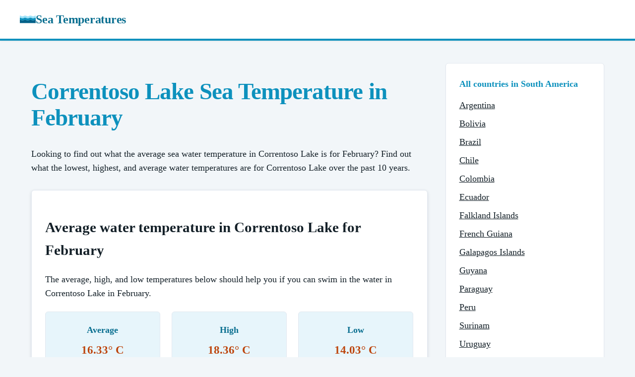

--- FILE ---
content_type: text/html; charset=UTF-8
request_url: https://seatemperatures.net/south-america/argentina/correntoso-lake-february-temperature/
body_size: 3115
content:
<!DOCTYPE html><html lang="en"><head><meta charSet="utf-8"/><link rel="canonical" href="https://seatemperatures.net/south-america/argentina/correntoso-lake-february-temperature/"/><meta name="viewport" content="width=device-width, initial-scale=1"/><title>Correntoso Lake Sea Temperature in February | February Water Temperature in Correntoso Lake</title><meta name="description" content="Information about the average and historical sea water temperatures for Correntoso Lake in February."/><link rel="stylesheet" href="/static/css/main.css"/><link rel="icon" href="/static/img/logo.png" sizes="16x16 32x32" type="image/png"/><link rel="icon" href="/static/img/logo-dark.svg" type="image/svg+xml" media="(prefers-color-scheme: dark)"/><link rel="stylesheet" href="https://fonts.googleapis.com/css2?family=Space+Grotesk:wght@300;400;600;700;800&amp;display=swap"/><script async="" data-id="101414721" src="//static.getclicky.com/js"></script></head><body><header class="site-header"><div class="container nav-bar"><a class="nav-logo" href="/"><img src="/static/img/logo.svg" alt="" width="32" height="32"/>Sea Temperatures</a></div></header><main class="page-body"><section class="station"><div class="container"><div class="page-grid"><div class="main-column"><header class="tc-section"><h1 class="page-title">Correntoso Lake Sea Temperature in February</h1></header><section class="tc-section content"><p>Looking to find out what the average sea water temperature in Correntoso Lake is for February? Find out what the lowest, highest, and average water temperatures are for Correntoso Lake over the past 10 years.</p></section><section class="tc-section"><div class="upcoming-tides"><h2 class="section-title">Average water temperature in Correntoso Lake for February</h2><p>The average, high, and low temperatures below should help you if you can swim in the water in Correntoso Lake in February.</p><div class="tide-cards"><div class="tide-card"><h3>Average</h3><p class="tide-height">16.33° C</p><p class="tide-time">61.39° F</p></div><div class="tide-card"><h3>High</h3><p class="tide-height">18.36° C</p><p class="tide-time">65.05° F</p></div><div class="tide-card"><h3>Low</h3><p class="tide-height">14.03° C</p><p class="tide-time">57.25° F</p></div></div></div></section><section class="tc-section content"><h2 class="section-title">Water temperature range by day in February in Correntoso Lake</h2><p>The chart below shows the range of low and high temperatures by day for the month of February in Correntoso Lake.</p><div class="chart-wrap"><canvas id="monthly-range-chart" class="chart" data-chart="monthly-range-days" data-labels="[&quot;Feb 1&quot;,&quot;Feb 2&quot;,&quot;Feb 3&quot;,&quot;Feb 4&quot;,&quot;Feb 5&quot;,&quot;Feb 6&quot;,&quot;Feb 7&quot;,&quot;Feb 8&quot;,&quot;Feb 9&quot;,&quot;Feb 10&quot;,&quot;Feb 11&quot;,&quot;Feb 12&quot;,&quot;Feb 13&quot;,&quot;Feb 14&quot;,&quot;Feb 15&quot;,&quot;Feb 16&quot;,&quot;Feb 17&quot;,&quot;Feb 18&quot;,&quot;Feb 19&quot;,&quot;Feb 20&quot;,&quot;Feb 21&quot;,&quot;Feb 22&quot;,&quot;Feb 23&quot;,&quot;Feb 24&quot;,&quot;Feb 25&quot;,&quot;Feb 26&quot;,&quot;Feb 27&quot;,&quot;Feb 28&quot;,&quot;Feb 29&quot;]" data-series="[[15.27,18.36],[15.41,18.36],[15.56,18.19],[15.69,18.33],[15.46,18.13],[14.32,18.08],[15.51,18.03],[15.17,18.01],[15.33,18.03],[15.28,18.32],[15.18,18.29],[14.93,18.16],[14.73,18.02],[14.98,17.48],[15,17.64],[14.96,17.77],[14.81,17.48],[14.8,17.42],[14.7,17.34],[14.31,17.22],[14.28,17.1],[14.03,16.95],[14.41,16.94],[14.54,17.11],[14.72,16.59],[15.01,16.76],[14.66,16.95],[14.45,16.82],[14.92,16.31]]"></canvas></div><h2 class="section-title">Average daily water temperatures in Correntoso Lake for February</h2><div class="table-wrap"><table><thead><tr><th>Day</th><th>Average</th><th>Low</th><th>High</th></tr></thead><tbody><tr><td>1</td><td>16.67° C</td><td>15.27° C</td><td>18.36° C</td></tr><tr><td>2</td><td>16.7° C</td><td>15.41° C</td><td>18.36° C</td></tr><tr><td>3</td><td>16.63° C</td><td>15.56° C</td><td>18.19° C</td></tr><tr><td>4</td><td>16.65° C</td><td>15.69° C</td><td>18.33° C</td></tr><tr><td>5</td><td>16.69° C</td><td>15.46° C</td><td>18.13° C</td></tr><tr><td>6</td><td>16.45° C</td><td>14.32° C</td><td>18.08° C</td></tr><tr><td>7</td><td>16.76° C</td><td>15.51° C</td><td>18.03° C</td></tr><tr><td>8</td><td>16.9° C</td><td>15.17° C</td><td>18.01° C</td></tr><tr><td>9</td><td>16.89° C</td><td>15.33° C</td><td>18.03° C</td></tr><tr><td>10</td><td>16.91° C</td><td>15.28° C</td><td>18.32° C</td></tr><tr><td>11</td><td>16.79° C</td><td>15.18° C</td><td>18.29° C</td></tr><tr><td>12</td><td>16.58° C</td><td>14.93° C</td><td>18.16° C</td></tr><tr><td>13</td><td>16.51° C</td><td>14.73° C</td><td>18.02° C</td></tr><tr><td>14</td><td>16.61° C</td><td>14.98° C</td><td>17.48° C</td></tr><tr><td>15</td><td>16.63° C</td><td>15° C</td><td>17.64° C</td></tr><tr><td>16</td><td>16.48° C</td><td>14.96° C</td><td>17.77° C</td></tr><tr><td>17</td><td>16.3° C</td><td>14.81° C</td><td>17.48° C</td></tr><tr><td>18</td><td>15.96° C</td><td>14.8° C</td><td>17.42° C</td></tr><tr><td>19</td><td>15.83° C</td><td>14.7° C</td><td>17.34° C</td></tr><tr><td>20</td><td>15.86° C</td><td>14.31° C</td><td>17.22° C</td></tr><tr><td>21</td><td>15.74° C</td><td>14.28° C</td><td>17.1° C</td></tr><tr><td>22</td><td>15.71° C</td><td>14.03° C</td><td>16.95° C</td></tr><tr><td>23</td><td>15.88° C</td><td>14.41° C</td><td>16.94° C</td></tr><tr><td>24</td><td>15.97° C</td><td>14.54° C</td><td>17.11° C</td></tr><tr><td>25</td><td>15.81° C</td><td>14.72° C</td><td>16.59° C</td></tr><tr><td>26</td><td>15.77° C</td><td>15.01° C</td><td>16.76° C</td></tr><tr><td>27</td><td>15.9° C</td><td>14.66° C</td><td>16.95° C</td></tr><tr><td>28</td><td>15.78° C</td><td>14.45° C</td><td>16.82° C</td></tr><tr><td>29</td><td>15.71° C</td><td>14.92° C</td><td>16.31° C</td></tr></tbody></table></div></section><section class="tc-section content"><h2 class="section-title">Water temperature in February for locations near Correntoso Lake</h2><div class="nearby-grid"><a class="nearby-card" href="/south-america/argentina/puerto-angostura-february-temperature/"><h3 class="nearby-title">Puerto Angostura</h3><div class="nearby-body"><img loading="lazy" class="thumbnail" src="/static/img/thumbnails/11479-thumbnail.png" width="100" height="100" alt=""/><div class="nearby-info"><p class="nearby-meta">Argentina, South America</p></div></div></a><a class="nearby-card" href="/south-america/argentina/villa-la-angostura-february-temperature/"><h3 class="nearby-title">Villa La Angostura</h3><div class="nearby-body"><img loading="lazy" class="thumbnail" src="/static/img/thumbnails/11527-thumbnail.png" width="100" height="100" alt=""/><div class="nearby-info"><p class="nearby-meta">Argentina, South America</p></div></div></a><a class="nearby-card" href="/south-america/argentina/puerto-manzano-february-temperature/"><h3 class="nearby-title">Puerto Manzano</h3><div class="nearby-body"><img loading="lazy" class="thumbnail" src="/static/img/thumbnails/11484-thumbnail.png" width="100" height="100" alt=""/><div class="nearby-info"><p class="nearby-meta">Argentina, South America</p></div></div></a><a class="nearby-card" href="/south-america/argentina/espejo-lake-february-temperature/"><h3 class="nearby-title">Espejo Lake</h3><div class="nearby-body"><img loading="lazy" class="thumbnail" src="/static/img/thumbnails/11449-thumbnail.png" width="100" height="100" alt=""/><div class="nearby-info"><p class="nearby-meta">Argentina, South America</p></div></div></a><a class="nearby-card" href="/south-america/argentina/traful-lake-february-temperature/"><h3 class="nearby-title">Traful Lake</h3><div class="nearby-body"><img loading="lazy" class="thumbnail" src="/static/img/thumbnails/11517-thumbnail.png" width="100" height="100" alt=""/><div class="nearby-info"><p class="nearby-meta">Argentina, South America</p></div></div></a><a class="nearby-card" href="/south-america/argentina/villa-traful-february-temperature/"><h3 class="nearby-title">Villa Traful</h3><div class="nearby-body"><img loading="lazy" class="thumbnail" src="/static/img/thumbnails/11528-thumbnail.png" width="100" height="100" alt=""/><div class="nearby-info"><p class="nearby-meta">Argentina, South America</p></div></div></a><a class="nearby-card" href="/south-america/argentina/nahuel-huapi-february-temperature/"><h3 class="nearby-title">Nahuel Huapi</h3><div class="nearby-body"><img loading="lazy" class="thumbnail" src="/static/img/thumbnails/11471-thumbnail.png" width="100" height="100" alt=""/><div class="nearby-info"><p class="nearby-meta">Argentina, South America</p></div></div></a><a class="nearby-card" href="/south-america/argentina/moreno-lake-february-temperature/"><h3 class="nearby-title">Moreno Lake</h3><div class="nearby-body"><img loading="lazy" class="thumbnail" src="/static/img/thumbnails/11470-thumbnail.png" width="100" height="100" alt=""/><div class="nearby-info"><p class="nearby-meta">Argentina, South America</p></div></div></a><a class="nearby-card" href="/south-america/argentina/san-carlos-de-bariloche-february-temperature/"><h3 class="nearby-title">San Carlos de Bariloche</h3><div class="nearby-body"><img loading="lazy" class="thumbnail" src="/static/img/thumbnails/11506-thumbnail.png" width="100" height="100" alt=""/><div class="nearby-info"><p class="nearby-meta">Argentina, South America</p></div></div></a><a class="nearby-card" href="/south-america/argentina/gutierrez-lake-february-temperature/"><h3 class="nearby-title">Gutierrez Lake</h3><div class="nearby-body"><img loading="lazy" class="thumbnail" src="/static/img/thumbnails/11451-thumbnail.png" width="100" height="100" alt=""/><div class="nearby-info"><p class="nearby-meta">Argentina, South America</p></div></div></a><a class="nearby-card" href="/south-america/argentina/lacar-lake-february-temperature/"><h3 class="nearby-title">Lacar Lake</h3><div class="nearby-body"><img loading="lazy" class="thumbnail" src="/static/img/thumbnails/11454-thumbnail.png" width="100" height="100" alt=""/><div class="nearby-info"><p class="nearby-meta">Argentina, South America</p></div></div></a><a class="nearby-card" href="/south-america/argentina/san-martin-de-los-andes-february-temperature/"><h3 class="nearby-title">San Martin de los Andes</h3><div class="nearby-body"><img loading="lazy" class="thumbnail" src="/static/img/thumbnails/11509-thumbnail.png" width="100" height="100" alt=""/><div class="nearby-info"><p class="nearby-meta">Argentina, South America</p></div></div></a></div></section><section class="tc-section content"><h2 class="section-title">Data source and citation</h2><p>Raw data for the calculations made to find the sea surface temperature in Correntoso Lake comes from the <a target="_blank" href="https://www.noaa.gov/" rel="noreferrer">National Oceanic and Atmospheric Administration</a> (NOAA) and their 1/4° daily Optimum Interpolation Sea Surface Temperature.</p><p>The water temperature data is constructed by combining observations from different platforms (satellites, ships, buoys, and Argo floats) on a regular global grid. A spatially complete sea surface temperature map is then built by interpolating to fill in gaps in the data.</p><p>If you&#39;d like to use any of the information above in the format it is presented, please use the citation tool below.</p></section></div><aside class="sidebar"><div class="sidebar-card"><h3>All countries in South America</h3><ul><li><a href="/south-america/argentina/">Argentina</a></li><li><a href="/south-america/bolivia/">Bolivia</a></li><li><a href="/south-america/brazil/">Brazil</a></li><li><a href="/south-america/chile/">Chile</a></li><li><a href="/south-america/colombia/">Colombia</a></li><li><a href="/south-america/ecuador/">Ecuador</a></li><li><a href="/south-america/falkland-islands/">Falkland Islands</a></li><li><a href="/south-america/french-guiana/">French Guiana</a></li><li><a href="/south-america/galapagos-islands/">Galapagos Islands</a></li><li><a href="/south-america/guyana/">Guyana</a></li><li><a href="/south-america/paraguay/">Paraguay</a></li><li><a href="/south-america/peru/">Peru</a></li><li><a href="/south-america/surinam/">Surinam</a></li><li><a href="/south-america/uruguay/">Uruguay</a></li><li><a href="/south-america/venezuela/">Venezuela</a></li></ul></div></aside></div></div></section></main><footer class="site-footer"><div class="container"><div class="footer-grid"><div class="footer-text"><p>© 2005-2026 Sea Temperatures. All rights reserved.</p><p class="footer-note">The sea temperatures on this website are for informational and educational purposes. Please do not rely on them for determining whether it is safe to swim in water at a specific location.</p></div><ul class="footer-links"><li><a href="/cookies/">Cookies</a></li><li><a href="/terms/">Terms</a></li><li><a href="/privacy/">Privacy</a></li></ul></div></div></footer><script src="https://cdnjs.cloudflare.com/ajax/libs/Chart.js/3.4.1/chart.min.js"></script><script src="/static/js/temps-client.js"></script><script defer src="https://static.cloudflareinsights.com/beacon.min.js/vcd15cbe7772f49c399c6a5babf22c1241717689176015" integrity="sha512-ZpsOmlRQV6y907TI0dKBHq9Md29nnaEIPlkf84rnaERnq6zvWvPUqr2ft8M1aS28oN72PdrCzSjY4U6VaAw1EQ==" data-cf-beacon='{"version":"2024.11.0","token":"446af0286bf046e2abbc494ee52a0f2c","r":1,"server_timing":{"name":{"cfCacheStatus":true,"cfEdge":true,"cfExtPri":true,"cfL4":true,"cfOrigin":true,"cfSpeedBrain":true},"location_startswith":null}}' crossorigin="anonymous"></script>
</body></html>

--- FILE ---
content_type: text/css
request_url: https://seatemperatures.net/static/css/main.css
body_size: 4855
content:
/*! tailwindcss v4.1.18 | MIT License | https://tailwindcss.com */
@layer theme, base, components, utilities;
@layer theme {
  :root, :host {
    --font-sans: "Space Grotesk", system-ui, -apple-system, "Segoe UI", sans-serif;
    --font-mono: ui-monospace, SFMono-Regular, Menlo, Monaco, Consolas, "Liberation Mono",
      "Courier New", monospace;
    --default-font-family: var(--font-sans);
    --default-mono-font-family: var(--font-mono);
    --color-dark-bg: #0f1720;
    --color-dark-paper: #16222c;
    --color-dark-paper-alt: #1d2a35;
    --color-dark-line: #2a3a46;
    --color-dark-ink: #e5eef3;
    --color-dark-ink-soft: #b6c2cb;
    --color-dark-ink-fade: #8a99a3;
  }
}
@layer base {
  *, ::after, ::before, ::backdrop, ::file-selector-button {
    box-sizing: border-box;
    margin: 0;
    padding: 0;
    border: 0 solid;
  }
  html, :host {
    line-height: 1.5;
    -webkit-text-size-adjust: 100%;
    tab-size: 4;
    font-family: var(--default-font-family, ui-sans-serif, system-ui, sans-serif, "Apple Color Emoji", "Segoe UI Emoji", "Segoe UI Symbol", "Noto Color Emoji");
    font-feature-settings: var(--default-font-feature-settings, normal);
    font-variation-settings: var(--default-font-variation-settings, normal);
    -webkit-tap-highlight-color: transparent;
  }
  hr {
    height: 0;
    color: inherit;
    border-top-width: 1px;
  }
  abbr:where([title]) {
    -webkit-text-decoration: underline dotted;
    text-decoration: underline dotted;
  }
  h1, h2, h3, h4, h5, h6 {
    font-size: inherit;
    font-weight: inherit;
  }
  a {
    color: inherit;
    -webkit-text-decoration: inherit;
    text-decoration: inherit;
  }
  b, strong {
    font-weight: bolder;
  }
  code, kbd, samp, pre {
    font-family: var(--default-mono-font-family, ui-monospace, SFMono-Regular, Menlo, Monaco, Consolas, "Liberation Mono", "Courier New", monospace);
    font-feature-settings: var(--default-mono-font-feature-settings, normal);
    font-variation-settings: var(--default-mono-font-variation-settings, normal);
    font-size: 1em;
  }
  small {
    font-size: 80%;
  }
  sub, sup {
    font-size: 75%;
    line-height: 0;
    position: relative;
    vertical-align: baseline;
  }
  sub {
    bottom: -0.25em;
  }
  sup {
    top: -0.5em;
  }
  table {
    text-indent: 0;
    border-color: inherit;
    border-collapse: collapse;
  }
  :-moz-focusring {
    outline: auto;
  }
  progress {
    vertical-align: baseline;
  }
  summary {
    display: list-item;
  }
  ol, ul, menu {
    list-style: none;
  }
  img, svg, video, canvas, audio, iframe, embed, object {
    display: block;
    vertical-align: middle;
  }
  img, video {
    max-width: 100%;
    height: auto;
  }
  button, input, select, optgroup, textarea, ::file-selector-button {
    font: inherit;
    font-feature-settings: inherit;
    font-variation-settings: inherit;
    letter-spacing: inherit;
    color: inherit;
    border-radius: 0;
    background-color: transparent;
    opacity: 1;
  }
  :where(select:is([multiple], [size])) optgroup {
    font-weight: bolder;
  }
  :where(select:is([multiple], [size])) optgroup option {
    padding-inline-start: 20px;
  }
  ::file-selector-button {
    margin-inline-end: 4px;
  }
  ::placeholder {
    opacity: 1;
  }
  @supports (not (-webkit-appearance: -apple-pay-button))  or (contain-intrinsic-size: 1px) {
    ::placeholder {
      color: currentcolor;
      @supports (color: color-mix(in lab, red, red)) {
        color: color-mix(in oklab, currentcolor 50%, transparent);
      }
    }
  }
  textarea {
    resize: vertical;
  }
  ::-webkit-search-decoration {
    -webkit-appearance: none;
  }
  ::-webkit-date-and-time-value {
    min-height: 1lh;
    text-align: inherit;
  }
  ::-webkit-datetime-edit {
    display: inline-flex;
  }
  ::-webkit-datetime-edit-fields-wrapper {
    padding: 0;
  }
  ::-webkit-datetime-edit, ::-webkit-datetime-edit-year-field, ::-webkit-datetime-edit-month-field, ::-webkit-datetime-edit-day-field, ::-webkit-datetime-edit-hour-field, ::-webkit-datetime-edit-minute-field, ::-webkit-datetime-edit-second-field, ::-webkit-datetime-edit-millisecond-field, ::-webkit-datetime-edit-meridiem-field {
    padding-block: 0;
  }
  ::-webkit-calendar-picker-indicator {
    line-height: 1;
  }
  :-moz-ui-invalid {
    box-shadow: none;
  }
  button, input:where([type="button"], [type="reset"], [type="submit"]), ::file-selector-button {
    appearance: button;
  }
  ::-webkit-inner-spin-button, ::-webkit-outer-spin-button {
    height: auto;
  }
  [hidden]:where(:not([hidden="until-found"])) {
    display: none !important;
  }
}
@layer utilities {
  .absolute {
    position: absolute;
  }
  .relative {
    position: relative;
  }
  .static {
    position: static;
  }
  .container {
    width: 100%;
    @media (width >= 40rem) {
      max-width: 40rem;
    }
    @media (width >= 48rem) {
      max-width: 48rem;
    }
    @media (width >= 64rem) {
      max-width: 64rem;
    }
    @media (width >= 80rem) {
      max-width: 80rem;
    }
    @media (width >= 96rem) {
      max-width: 96rem;
    }
  }
  .grid {
    display: grid;
  }
  .table {
    display: table;
  }
  .lowercase {
    text-transform: lowercase;
  }
}
:root {
  color-scheme: light;
  --tide-blue-50: #e7f5fb;
  --tide-blue-100: #c9e7f4;
  --tide-blue-500: #0d91bd;
  --tide-blue-700: #0a6f90;
  --tide-blue-900: #06465b;
  --tide-orange-400: #f47c26;
  --tide-orange-700: #bd450d;
  --ink: #142028;
  --ink-soft: #4b5961;
  --ink-fade: #93a1aa;
  --paper: #ffffff;
  --paper-alt: #f6f1e9;
  --line: #e2e8f0;
  --bg: #f2f6f9;
  --brand: var(--tide-blue-500);
  --brand-dark: var(--tide-blue-700);
  --accent: var(--tide-orange-400);
  --accent-dark: var(--tide-orange-700);
  --header-bg: #ffffff;
  --nav-link: var(--ink-soft);
  --link: var(--brand);
  --link-hover: var(--brand-dark);
  --shadow: 0 6px 20px -12px rgba(10, 21, 36, 0.35);
  --table-head-bg: #eef3f7;
  --table-body-bg: #fafafa;
  --table-border: #c9d3dd;
  --skeleton-start: #e9edf3;
  --skeleton-mid: #f7f9fc;
  --panel-border: var(--line);
  --button-text: #ffffff;
  --tag-bg: var(--brand);
  --tag-text: #ffffff;
}
@media (prefers-color-scheme: dark) {
  :root {
    color-scheme: dark;
    --ink: var(--color-dark-ink);
    --ink-soft: var(--color-dark-ink-soft);
    --ink-fade: var(--color-dark-ink-fade);
    --paper: var(--color-dark-paper);
    --paper-alt: var(--color-dark-paper-alt);
    --line: var(--color-dark-line);
    --bg: var(--color-dark-bg);
    --brand: #9fdff4;
    --brand-dark: #77c9e5;
    --accent: #f29b5a;
    --accent-dark: #f07f2f;
    --header-bg: var(--color-dark-paper);
    --nav-link: var(--color-dark-ink-soft);
    --link: #9fdff4;
    --link-hover: #ffffff;
    --shadow: 0 8px 24px -16px rgba(0, 0, 0, 0.8);
    --table-head-bg: #1b2732;
    --table-body-bg: #111c26;
    --table-border: #2a3a46;
    --skeleton-start: #1f2a33;
    --skeleton-mid: #26323c;
    --tide-blue-50: #102533;
    --tide-blue-100: #163247;
    --panel-border: var(--color-dark-line);
    --button-text: #0b1520;
    --tag-bg: #9fdff4;
    --tag-text: #0b1520;
  }
}
* {
  box-sizing: border-box;
}
html {
  font-size: 18px;
}
body {
  margin: 0;
  font-family: var(--font-sans);
  background: var(--bg);
  color: var(--ink);
  min-height: 100vh;
  line-height: 1.6;
}
a {
  color: var(--link);
  text-decoration: underline;
  text-underline-offset: 2px;
}
a:hover {
  color: var(--link-hover);
}
.container, .wrap {
  max-width: 1200px;
  margin: 0 auto;
  padding: 0 1.25rem;
}
.site-header {
  background: var(--header-bg);
  border-bottom: 4px solid var(--brand);
  position: sticky;
  top: 0;
  z-index: 1000;
  box-shadow: 0 1px 3px rgba(0, 0, 0, 0.08);
}
.nav-bar {
  display: flex;
  align-items: center;
  justify-content: space-between;
  padding: 1.1rem 0;
  gap: 1.5rem;
}
.nav-logo {
  display: inline-flex;
  align-items: center;
  gap: 0.75rem;
  font-weight: 700;
  text-decoration: none;
  color: var(--brand);
  font-size: 1.35rem;
  letter-spacing: -0.01em;
}
.nav-logo img {
  width: 32px;
  height: 32px;
  display: block;
}
@media (prefers-color-scheme: dark) {
  .nav-logo {
    color: #ffffff;
  }
  .nav-logo img {
    filter: brightness(0) saturate(100%) invert(90%);
  }
}
@media (prefers-color-scheme: dark) {
  .nav-logo {
    color: var(--brand);
  }
}
.nav-links {
  display: flex;
  gap: 1.5rem;
  flex-wrap: wrap;
}
.nav-links a {
  text-decoration: none;
  font-weight: 600;
  color: var(--nav-link);
  transition: color 0.2s;
}
.nav-links a:hover {
  color: var(--brand);
}
.page-body {
  padding: 2.5rem 0 4rem;
}
.page-title {
  font-size: 2.6rem;
  font-weight: 800;
  color: var(--brand);
  margin-top: 0;
  margin-bottom: 1.5rem;
  line-height: 1.15;
  letter-spacing: -0.02em;
}
.two-column {
  display: grid;
  grid-template-columns: minmax(0, 1fr) 320px;
  gap: 2rem;
}
.page-grid {
  display: grid;
  grid-template-columns: minmax(0, 1fr) 320px;
  gap: 2rem;
  align-items: start;
}
.main-column {
  width: 100%;
  max-width: 860px;
}
.main {
  background: var(--paper);
  border: 1px solid var(--line);
  border-radius: 6px;
  padding: 2.25rem;
  box-shadow: 0 1px 2px rgba(16, 24, 40, 0.06);
}
.not-found .main {
  display: flex;
  flex-direction: column;
  gap: 0.75rem;
}
.not-found .main p {
  margin: 0;
}
.not-found .button {
  align-self: flex-start;
}
.sidebar {
  align-self: start;
}
@media (max-width: 960px) {
  .two-column {
    grid-template-columns: 1fr;
  }
  .page-grid {
    grid-template-columns: 1fr;
  }
  .main-column {
    max-width: none;
  }
  .nav-bar {
    flex-direction: column;
    align-items: flex-start;
  }
}
.sidebar .sidebar-card {
  background: var(--paper);
  padding: 1.5rem;
  border: 1px solid var(--line);
  border-radius: 6px;
  box-shadow: 0 1px 2px rgba(16, 24, 40, 0.06);
  margin-bottom: 1.5rem;
}
.sidebar .sidebar-card h3 {
  margin: 0 0 0.85rem;
  font-size: 1rem;
  font-weight: 700;
  color: var(--brand);
}
.sidebar .sidebar-card ul {
  list-style: none;
  padding: 0;
  margin: 0 0 0.5rem;
}
.sidebar .sidebar-card li {
  margin-bottom: 0.5rem;
}
.sidebar .sidebar-card a {
  text-decoration: underline;
  color: var(--ink);
}
.home {
  padding: 3rem 0 4.5rem;
  background: var(--bg);
}
.home .page-title {
  font-size: 3rem;
  color: var(--brand-dark);
}
.nav-logo {
  color: var(--brand-dark);
}
@media (prefers-color-scheme: dark) {
  .home .page-title {
    color: #ffffff;
  }
}
.intro {
  font-size: 1.2rem;
  color: var(--ink-soft);
  margin-bottom: 1.5rem;
}
.tc-section {
  margin-top: 1.75rem;
}
.tc-section.content p {
  margin: 0 0 1rem;
}
.tc-section.content p:last-child {
  margin-bottom: 0;
}
.section-title {
  font-size: 1.6rem;
  font-weight: 700;
  margin-bottom: 1rem;
  color: var(--ink);
}
.section-subtitle {
  font-size: 1.2rem;
  font-weight: 700;
  color: var(--ink);
}
.upcoming-tides {
  border-radius: 6px;
  border: 1px solid var(--panel-border);
  background: var(--paper);
  padding: 1.5rem;
  box-shadow: 0 2px 6px rgba(15, 23, 42, 0.12);
}
.upcoming-tides > * + * {
  margin-top: 1.25rem;
}
.tide-grid {
  display: grid;
  grid-template-columns: repeat(3, minmax(0, 1fr));
  gap: 1.5rem;
  text-align: center;
}
.tide-slot {
  display: flex;
  flex-direction: column;
  align-items: center;
}
.tide-slot h3 {
  margin: 0 0 0.35rem;
  font-size: 1rem;
  font-weight: 700;
  color: var(--ink);
}
.tide-datetime {
  color: var(--accent-dark);
  font-size: 0.95rem;
  margin-bottom: 0.75rem;
}
.tide-icon {
  width: 80px;
  height: 68px;
  padding: 10px;
  display: block;
  margin: 0 auto;
}
.tide-tag {
  display: inline-flex;
  align-items: center;
  justify-content: center;
  padding: 0.35rem 0.75rem;
  border-radius: 6px;
  background: var(--tag-bg);
  color: var(--tag-text);
  font-weight: 600;
  font-size: 0.95rem;
  margin-top: 0.5rem;
}
.tide-day-grid {
  display: grid;
  grid-template-columns: 1fr;
  gap: 1.5rem;
}
.tide-subtitle {
  margin: 0 0 1rem;
  text-align: center;
  color: var(--ink-soft);
  font-weight: 600;
}
.tide-next-card {
  background: var(--paper);
  border: 1px solid var(--line);
}
.tide-next-grid {
  display: grid;
  grid-template-columns: repeat(2, minmax(0, 1fr));
  gap: 1.25rem;
  align-items: center;
  justify-items: center;
}
.tide-next-row {
  display: grid;
  grid-template-columns: auto auto;
  align-items: center;
  justify-content: center;
  column-gap: 1.25rem;
  margin: 0;
}
.tide-next-text {
  display: flex;
  flex-direction: column;
  gap: 0.35rem;
  align-items: center;
  text-align: center;
}
.tide-next-text .tide-tag {
  margin-top: 0;
}
.tide-next-row .tide-icon {
  width: 60px;
  height: 50px;
  padding: 0;
}
.table-wrap {
  background: var(--paper);
  border: 1px solid var(--line);
  border-radius: 6px;
  padding: 1.25rem;
  overflow-x: auto;
  box-shadow: var(--shadow);
  margin: 1.25rem 0 2rem;
}
.search {
  margin: 1.5rem 0;
}
.search-row {
  display: flex;
  gap: 1rem;
  flex-wrap: wrap;
}
.search-row input {
  flex: 1 1 260px;
  padding: 0.75rem 1rem;
  border: 1px solid var(--line);
  border-radius: 6px;
  font-size: 1rem;
  background: var(--paper);
}
.search-row button, .button, .btn {
  padding: 0.75rem 1.5rem;
  border-radius: 6px;
  border: none;
  background: var(--brand);
  color: var(--button-text);
  font-weight: 600;
  cursor: pointer;
  transition: background 0.2s, transform 0.2s;
}
.search-row button:hover, .button:hover, .btn:hover {
  background: var(--brand-dark);
  transform: translateY(-1px);
}
@media (prefers-color-scheme: dark) {
  .search-row button:hover, .button:hover, .btn:hover {
    color: var(--button-text);
  }
}
.search-page ul {
  list-style: none;
  padding: 0;
  margin: 1.5rem 0;
}
.search-page li {
  padding: 0.6rem 0;
  border-bottom: 1px solid var(--line);
}
.search-page li a {
  text-decoration: none;
  font-weight: 600;
  color: var(--brand);
}
.search-page li a:hover {
  text-decoration: underline;
}
.fineprint {
  font-size: 0.9rem;
  color: var(--ink-soft);
}
.country-grid, .state-grid, .station-grid {
  display: grid;
  grid-template-columns: repeat(3, minmax(0, 1fr));
  gap: 1.5rem;
  margin: 2rem 0;
}
@media (max-width: 960px) {
  .country-grid, .state-grid, .station-grid {
    grid-template-columns: repeat(2, minmax(0, 1fr));
  }
}
@media (max-width: 640px) {
  .country-grid, .state-grid, .station-grid {
    grid-template-columns: 1fr;
  }
}
.country-card, .state-card, .station-card {
  background: var(--paper);
  border: 1px solid var(--line);
  border-radius: 6px;
  padding: 1.5rem 1.25rem;
  text-decoration: none;
  color: var(--ink);
  box-shadow: 0 1px 2px rgba(16, 24, 40, 0.06);
  transition: transform 0.2s, border-color 0.2s;
}
.country-card:hover, .state-card:hover, .station-card:hover {
  transform: translateY(-2px);
  border-color: var(--brand);
}
.country-name {
  font-weight: 700;
  margin: 0 0 0.35rem;
}
.country-meta {
  color: var(--ink-soft);
  font-size: 0.95rem;
}
.table-wrap {
  background: var(--paper);
  border: 1px solid var(--line);
  border-radius: 6px;
  padding: 1.25rem;
  overflow-x: auto;
  box-shadow: var(--shadow);
  margin: 1.25rem 0 2rem;
}
.table-wrap table {
  width: 100%;
  border-collapse: collapse;
  font-size: 0.95rem;
}
.table-wrap th, .table-wrap td {
  padding: 0.65rem 0.5rem;
  border-bottom: 1px solid var(--line);
  text-align: left;
}
.tide-table th, .tide-table td {
  border-bottom: 1px solid var(--line);
}
.tide-table td:nth-child(2) {
  text-align: center;
  vertical-align: middle;
}
.tide-widget {
  background: var(--paper);
  border: 1px solid var(--line);
  border-radius: 8px;
  padding: 1.5rem;
  box-shadow: var(--shadow);
  margin: 1.5rem 0;
}
.tide-cards {
  display: grid;
  grid-template-columns: repeat(3, minmax(0, 1fr));
  gap: 1.25rem;
}
@media (max-width: 900px) {
  .tide-cards {
    grid-template-columns: 1fr;
  }
}
.tide-card {
  border: 1px solid var(--line);
  border-radius: 6px;
  padding: 1.25rem 1.5rem;
  text-align: center;
  background: var(--tide-blue-50);
}
.tide-card h3 {
  margin: 0 0 0.5rem;
  font-size: 1rem;
  color: var(--brand-dark);
}
.tide-card .skeleton-line {
  margin: 0.35rem auto;
}
.tide-time {
  color: var(--ink-soft);
  font-size: 0.9rem;
  margin: 0;
}
.tide-height {
  font-size: 1.25rem;
  font-weight: 700;
  color: var(--accent-dark);
  margin: 0.35rem 0 0.25rem;
}
.next-high-low {
  display: grid;
  grid-template-columns: repeat(2, minmax(0, 1fr));
  gap: 1rem;
  margin: 1.5rem 0;
  color: var(--ink-soft);
}
.chart-wrap, .map-wrap {
  background: var(--paper);
  border: 1px solid var(--line);
  border-radius: 8px;
  padding: 1rem;
  margin: 1.5rem 0;
  min-height: 320px;
  box-shadow: var(--shadow);
}
.map-wrap {
  min-height: 400px;
  height: 400px;
  padding: 0;
  position: relative;
  z-index: 1;
  overflow: hidden;
}
.map-wrap .leaflet-container {
  z-index: 0;
}
.nearby-grid {
  display: grid;
  grid-template-columns: repeat(3, minmax(0, 1fr));
  grid-auto-rows: 1fr;
  gap: 1.25rem;
  margin: 1.5rem 0 2rem;
}
.nearby-card {
  display: grid;
  grid-template-areas: "title" "body";
  grid-template-rows: auto 1fr;
  gap: 0.75rem;
  text-decoration: none;
  color: var(--ink);
  background: var(--paper);
  border: 1px solid var(--line);
  border-radius: 6px;
  padding: 0.85rem;
  box-shadow: 0 1px 2px rgba(16, 24, 40, 0.08);
  height: 100%;
}
.nearby-title {
  margin: 0;
  font-size: 1.1rem;
  line-height: 1.2;
  font-weight: 700;
  width: 100%;
  display: -webkit-box;
  text-align: center;
  padding: 0;
  grid-area: title;
  min-height: var(--nearby-title-height, auto);
  -webkit-line-clamp: 2;
  -webkit-box-orient: vertical;
  overflow: hidden;
}
.nearby-body {
  display: grid;
  grid-template-columns: 100px 1fr;
  gap: 1rem;
  align-items: center;
  grid-area: body;
}
.nearby-info {
  display: flex;
  flex-direction: column;
  gap: 0.35rem;
}
.nearby-meta {
  margin: 0 0 0.1rem;
  font-size: 0.9rem;
  color: var(--ink-soft);
}
.nearby-distance {
  margin: 0;
  font-size: 0.85rem;
  color: var(--accent-dark);
}
.thumbnail {
  border-radius: 10px;
}
.tc-table {
  width: 100%;
  border-collapse: collapse;
  font-size: 0.9rem;
}
.tc-table th {
  background: var(--table-head-bg);
  border: none;
  font-weight: 600;
}
.tc-table thead {
  border-bottom: 1px solid var(--table-border);
}
.tc-table tbody {
  background: var(--table-body-bg);
}
.tc-table td, .tc-table th {
  padding: 0.5rem;
}
.tc-table .has-border-right {
  border-right: 1px solid var(--table-border);
}
.has-text-centered {
  text-align: center;
}
.is-hidden {
  display: none;
}
[data-temps-skeleton] {
  display: none;
}
.temps-loading [data-temps-skeleton] {
  display: block;
}
.temps-loading [data-temps-value] {
  display: none;
}
.skeleton-line {
  height: 12px;
  border-radius: 999px;
  background: linear-gradient( 90deg, var(--skeleton-start), var(--skeleton-mid), var(--skeleton-start) );
  background-size: 200% 100%;
  animation: shimmer 1.4s ease infinite;
}
.skeleton-line.small {
  height: 10px;
}
.skeleton-pill {
  height: 28px;
  width: 70px;
  border-radius: 999px;
  background: linear-gradient( 90deg, var(--skeleton-start), var(--skeleton-mid), var(--skeleton-start) );
  background-size: 200% 100%;
  animation: shimmer 1.4s ease infinite;
  margin: 0 auto;
}
.skeleton-icon {
  width: 80px;
  height: 68px;
  border-radius: 12px;
  margin: 0.35rem auto;
  background: linear-gradient( 90deg, var(--skeleton-start), var(--skeleton-mid), var(--skeleton-start) );
  background-size: 200% 100%;
  animation: shimmer 1.4s ease infinite;
}
@keyframes shimmer {
  0% {
    background-position: 0% 0%;
  }
  100% {
    background-position: -200% 0%;
  }
}
.entry-content > p:first-of-type {
  color: var(--ink-soft);
  font-size: 1.1rem;
  letter-spacing: -0.01em;
}
.entry-content p {
  margin: 0 0 1.1rem;
}
.entry-content h2, .entry-content h3, .entry-content h4 {
  margin: 1.6rem 0 0.65rem;
  color: var(--ink);
  line-height: 1.3;
}
.entry-content h2 {
  font-size: 1.4rem;
}
.entry-content h3 {
  font-size: 1.2rem;
}
.entry-content h4 {
  font-size: 1.05rem;
}
.entry-content ul, .entry-content ol {
  margin: 0 0 1.1rem 1.35rem;
  padding: 0;
}
.entry-content ul {
  list-style: disc;
}
.entry-content ol {
  list-style: decimal;
}
.entry-content li {
  margin: 0.35rem 0;
}
.entry-content ul ul, .entry-content ul ol, .entry-content ol ul, .entry-content ol ol {
  margin: 0.5rem 0 0.75rem 1.25rem;
}
.entry-content ul ul {
  list-style: circle;
}
.entry-content ol ol {
  list-style: lower-alpha;
}
.entry-content strong {
  color: var(--ink);
  font-weight: 600;
}
.upcoming-tides .fineprint {
  margin-top: 1rem;
}
@media (max-width: 960px) {
  .tide-grid {
    grid-template-columns: 1fr;
  }
  .tide-day-grid {
    grid-template-columns: 1fr;
  }
  .tide-next-grid {
    grid-template-columns: 1fr;
  }
  .nearby-grid {
    grid-template-columns: 1fr;
  }
  .footer-grid {
    flex-direction: column;
    align-items: flex-start;
  }
  .footer-links {
    text-align: left;
  }
}
.site-footer {
  background: var(--paper);
  border-top: 1px solid var(--line);
  padding: 2rem 0 3rem;
}
.site-footer p {
  margin: 0;
  color: var(--ink-soft);
}
.footer-grid {
  display: flex;
  gap: 2rem;
  align-items: flex-start;
  justify-content: space-between;
}
.footer-text {
  max-width: 640px;
}
.footer-note {
  margin-top: 0.75rem;
  font-size: 0.9rem;
}
.footer-links {
  list-style: none;
  padding: 0;
  margin: 0;
  display: grid;
  gap: 0.35rem;
  text-align: right;
}
.footer-links a {
  text-decoration: none;
  color: var(--ink-soft);
  font-size: 0.9rem;
}
.footer-links a:hover {
  color: var(--accent);
}
.chart {
  display: block;
  width: 100%;
  height: 350px;
}


--- FILE ---
content_type: image/svg+xml
request_url: https://seatemperatures.net/static/img/logo.svg
body_size: 362
content:
<?xml version="1.0" encoding="UTF-8"?>
<svg width="498px" height="237px" viewBox="0 0 498 237" version="1.1" xmlns="http://www.w3.org/2000/svg" xmlns:xlink="http://www.w3.org/1999/xlink">
    <!-- Generator: Sketch 52.6 (67491) - http://www.bohemiancoding.com/sketch -->
    <title>logo</title>
    <desc>Created with Sketch.</desc>
    <g id="Page-1" stroke="none" stroke-width="1" fill="none" fill-rule="evenodd">
        <g id="logo">
            <path d="M498,65.808 C456.496,65.808 456.496,89.808 414.992,89.808 C373.488,89.808 373.484,65.808 331.98,65.808 C290.476,65.808 290.48,89.808 248.984,89.808 C207.488,89.808 207.484,65.808 165.988,65.808 C124.492,65.808 124.492,89.808 82.992,89.808 C41.492,89.808 41.496,65.808 5.68434189e-14,65.808 L5.68434189e-14,0.232 C41.496,0.232 41.496,24.232 82.992,24.232 C124.488,24.232 124.492,0.232 165.988,0.232 C207.484,0.232 207.484,24.232 248.984,24.232 C290.484,24.232 290.48,0.232 331.98,0.232 C373.48,0.232 373.484,24.232 414.992,24.232 C456.5,24.232 456.496,0.232 498,0.232 L498,65.808 Z" id="Path" fill="#9EE2F8"></path>
            <path d="M498,131.384 C456.496,131.384 456.496,155.384 414.992,155.384 C373.488,155.384 373.484,131.384 331.98,131.384 C290.476,131.384 290.48,155.384 248.984,155.384 C207.488,155.384 207.484,131.384 165.988,131.384 C124.492,131.384 124.492,155.384 82.992,155.384 C41.492,155.384 41.496,131.384 5.68434189e-14,131.384 L5.68434189e-14,65.808 C41.496,65.808 41.496,89.808 82.992,89.808 C124.488,89.808 124.492,65.808 165.988,65.808 C207.484,65.808 207.484,89.808 248.984,89.808 C290.484,89.808 290.48,65.808 331.98,65.808 C373.48,65.808 373.484,89.808 414.992,89.808 C456.5,89.808 456.496,65.808 498,65.808 L498,131.384 Z" id="Path" fill="#0D91BD"></path>
            <path d="M0,236.988 L0,131.388 C41.496,131.388 41.496,155.388 82.992,155.388 C124.488,155.388 124.492,131.388 165.988,131.388 C207.484,131.388 207.484,155.388 248.984,155.388 C290.484,155.388 290.48,131.388 331.98,131.388 C373.48,131.388 373.484,155.388 414.992,155.388 C456.5,155.388 456.496,131.388 498,131.388 L498,236.988 L0,236.988 Z" id="Path" fill="#006088"></path>
        </g>
    </g>
</svg>

--- FILE ---
content_type: text/javascript
request_url: https://seatemperatures.net/static/js/temps-client.js
body_size: 1450
content:
(()=>{var $=()=>window.Chart,X=(j)=>{if(!j)return null;try{return JSON.parse(j)}catch{return null}},F=(j)=>{let B=X(j.dataset.labels),q=X(j.dataset.series);if(!B||!q)return null;return{labels:B,series:q}},V=(j,B,q)=>{let E=$();if(!E)return;let z=j.canvas,H=z.__chart;if(H?.destroy)H.destroy();let N=new E(j,{type:"line",data:{labels:B.labels,datasets:[{label:q.label,data:B.series,borderColor:"#0D91BD",backgroundColor:q.fill?"rgba(158, 226, 248, 0.2)":"#0D91BD",fill:q.fill??!1,tension:q.fill?0.4:0.2}]},options:{responsive:!0,interaction:{intersect:!1},scales:{x:{display:!0,title:{display:!0}},y:{display:!0,title:{display:!0,text:"°C"}}},plugins:{tooltip:{mode:"index",intersect:!1,callbacks:{title:(K)=>q.tooltipTitle(K[0]?.label??""),label:(K)=>`${K.formattedValue??""}°C`}}}}});z.__chart=N},Y=(j,B,q)=>{let E=$();if(!E)return;let z=j.canvas,H=z.__chart;if(H?.destroy)H.destroy();let N=new E(j,{type:"bar",data:{labels:B.labels,datasets:[{label:q.label,data:B.series,borderColor:"#0D91BD",backgroundColor:"#006088"}]},options:{responsive:!0,indexAxis:q.indexAxis,interaction:{intersect:!1},scales:{x:{display:!0,title:{display:!0,text:"Temperature (°C)"}},y:{display:!0,title:{display:!0,text:q.indexAxis==="y"?"Month":"Month"}}},plugins:{tooltip:{mode:"point",intersect:!1,callbacks:{title:(K)=>q.tooltipTitle(K[0]?.label??""),label:(K)=>{let Q=K.parsed?._custom?.min,M=K.parsed?._custom?.max;if(typeof Q==="number"&&typeof M==="number")return`${Q}°C - ${M}°C`;return""}}}}}});z.__chart=N},U=(j)=>j*9/5+32,w=(j,B)=>{let q=B==="f"?U(j):j;return`${Number(q.toFixed(2))}° ${B.toUpperCase()}`},A=(j,B)=>{if(j>B)return"higher than";if(j<B)return"lower than";if(j===B)return"the same as";return"close to"},Z=(j,B)=>{return new Date(`${j}T00:00:00Z`).toLocaleString("en-US",{...B,timeZone:"UTC"})},D=async()=>{let j=document.querySelector("[data-temps-root]");if(!j)return;let B=j.dataset.placeId;if(!B)return;j.classList.add("temps-loading");try{let q=await fetch(`/api/temps?placeId=${B}`);if(!q.ok)throw Error("temps api failed");let E=await q.json();if(!E?.sst)throw Error("missing temps payload");let{sst:z,date:H}=E,N={today:z.today,yesterday:z.yesterday,last_week:z.last_week,last_year:z.last_year,avg:z.average.avg,min:z.average.min,max:z.average.max},K=Z(H,{month:"long",day:"numeric",year:"numeric"}),Q=Z(H,{month:"long",day:"numeric"});for(let G of document.querySelectorAll("[data-temps-field='date-full']"))G.textContent=K;for(let G of document.querySelectorAll("[data-temps-field='date-short']"))G.textContent=Q;for(let G of document.querySelectorAll("[data-temps-field][data-temps-unit]")){let O=G.dataset.tempsField,S=G.dataset.tempsUnit;if(!O||!S)continue;let W=N[O];if(W==null)continue;G.textContent=w(W,S),G.classList.remove("is-hidden")}for(let G of document.querySelectorAll("[data-temps-field='comparison']"))G.textContent=A(z.today,z.average.avg);for(let G of j.querySelectorAll("[data-temps-skeleton]"))G.remove();let M=E.charts?.last_thirty??null;if(M){let G=document.querySelector("canvas[data-chart='last-thirty']");if(G){G.dataset.labels=JSON.stringify(M.labels),G.dataset.series=JSON.stringify(M.series);let O=G.getContext("2d");if(O)V(O,M,{label:"Water temperature in the last 30 days",tooltipTitle:(S)=>`Temperature on ${S}`})}}}catch(q){j.classList.remove("temps-loading");for(let E of j.querySelectorAll("[data-temps-value]"))E.classList.remove("is-hidden");return}j.classList.remove("temps-loading")},I=()=>{let j=Array.from(document.querySelectorAll("canvas[data-chart]"));if(!j.length)return;for(let B of j){let q=B.getContext("2d");if(!q)continue;let E=F(B);if(!E)continue;switch(B.dataset.chart){case"last-thirty":V(q,E,{label:"Water temperature in the last 30 days",tooltipTitle:(z)=>`Temperature on ${z}`});break;case"monthly-average":V(q,E,{label:"Monthly average water temperature",tooltipTitle:(z)=>`Temperature on ${z}`,fill:!0});break;case"monthly-range-months":Y(q,E,{label:"Monthly water temperature range",tooltipTitle:(z)=>`Temperature range in ${z}`,indexAxis:"y"});break;case"monthly-range-days":Y(q,E,{label:"Monthly water temperature range",tooltipTitle:(z)=>`Temperature range for ${z}`,indexAxis:"x"});break;default:break}}},J=()=>{let j=document.querySelector("[data-unit-toggle]");if(!j)return;let B=Array.from(document.querySelectorAll("[data-temp-c][data-temp-f]")),q="c",E=()=>{for(let z of B){let H=q==="c"?z.dataset.tempC??"":z.dataset.tempF??"";if(H)z.textContent=H}};j.addEventListener("click",()=>{q=q==="c"?"f":"c",j.setAttribute("data-unit-active",q),E()}),E()},_=()=>{D(),I(),J()};if(document.readyState==="loading")document.addEventListener("DOMContentLoaded",_);else _();})();
